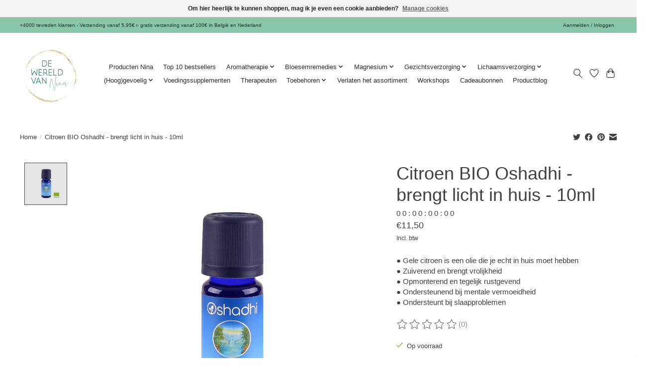

--- FILE ---
content_type: text/html;charset=utf-8
request_url: https://www.dewereldvannina.be/citroen-bio-oshadhi-brengt-licht-in-huis-10ml.html
body_size: 15100
content:
<!DOCTYPE html>
<html lang="nl">
  <head>
    <meta charset="utf-8"/>
<!-- [START] 'blocks/head.rain' -->
<!--

  (c) 2008-2026 Lightspeed Netherlands B.V.
  http://www.lightspeedhq.com
  Generated: 24-01-2026 @ 19:45:45

-->
<link rel="canonical" href="https://www.dewereldvannina.be/citroen-bio-oshadhi-brengt-licht-in-huis-10ml.html"/>
<link rel="alternate" href="https://www.dewereldvannina.be/index.rss" type="application/rss+xml" title="Nieuwe producten"/>
<link href="https://cdn.webshopapp.com/assets/cookielaw.css?2025-02-20" rel="stylesheet" type="text/css"/>
<meta name="robots" content="noodp,noydir"/>
<meta name="google-site-verification" content="-MZt-f5Lut5K80jUDPTKUeb408xWV4byVBY7eN82qd4"/>
<meta property="og:url" content="https://www.dewereldvannina.be/citroen-bio-oshadhi-brengt-licht-in-huis-10ml.html?source=facebook"/>
<meta property="og:site_name" content="De wereld van Nina"/>
<meta property="og:title" content="Citroen BIO Oshadhi - brengt licht in huis - 10ml"/>
<meta property="og:description" content="Gele citroen is een olie die je echt in huis moet hebben. Zuiverend en brengt vrolijkheid."/>
<meta property="og:image" content="https://cdn.webshopapp.com/shops/327870/files/388846954/oshadhi-citroen-bio-oshadhi-brengt-licht-in-huis-1.jpg"/>
<script>
<meta name="facebook-domain-verification" content="imdpm3hbdagmlbl5p4z1gqgp831nzg" />
</script>
<script>
<!-- Google tag (gtag.js) -->
<script async src="https://www.googletagmanager.com/gtag/js?id=AW-938850465"></script>
<script>
    window.dataLayer = window.dataLayer || [];
    function gtag(){dataLayer.push(arguments);}
    gtag('js', new Date());

    gtag('config', 'AW-938850465');
</script>
</script>
<script src="https://app.dmws.plus/shop-assets/327870/dmws-plus-loader.js?id=bbdebe3b578e37bc2feb2ddd86ce248c"></script>
<!--[if lt IE 9]>
<script src="https://cdn.webshopapp.com/assets/html5shiv.js?2025-02-20"></script>
<![endif]-->
<!-- [END] 'blocks/head.rain' -->
    <title>Citroen BIO Oshadhi - brengt licht in huis - 10ml - De wereld van Nina</title>
    <meta name="description" content="Gele citroen is een olie die je echt in huis moet hebben. Zuiverend en brengt vrolijkheid." />
    <meta name="keywords" content="etherische olie, citroen, slaapproblemen, aromatherapie" />
    <meta http-equiv="X-UA-Compatible" content="IE=edge">
    <meta name="viewport" content="width=device-width, initial-scale=1">
    <meta name="apple-mobile-web-app-capable" content="yes">
    <meta name="apple-mobile-web-app-status-bar-style" content="black">
    
    <script>document.getElementsByTagName("html")[0].className += " js";</script>

    <link rel="shortcut icon" href="https://cdn.webshopapp.com/shops/327870/themes/180855/v/1020668/assets/favicon.png?20221117173055" type="image/x-icon" />
    <link href='//fonts.googleapis.com/css?family=Nunito:400,300,600&display=swap' rel='stylesheet' type='text/css'>
<link href='//fonts.googleapis.com/css?family=Bad%20Script:400,300,600&display=swap' rel='stylesheet' type='text/css'>
    <link rel="stylesheet" href="https://cdn.webshopapp.com/assets/gui-2-0.css?2025-02-20" />
    <link rel="stylesheet" href="https://cdn.webshopapp.com/assets/gui-responsive-2-0.css?2025-02-20" />
    <link id="lightspeedframe" rel="stylesheet" href="https://cdn.webshopapp.com/shops/327870/themes/180855/assets/style.css?20260121105255" />
    <!-- browsers not supporting CSS variables -->
    <script>
      if(!('CSS' in window) || !CSS.supports('color', 'var(--color-var)')) {var cfStyle = document.getElementById('lightspeedframe');if(cfStyle) {var href = cfStyle.getAttribute('href');href = href.replace('style.css', 'style-fallback.css');cfStyle.setAttribute('href', href);}}
    </script>
    <link rel="stylesheet" href="https://cdn.webshopapp.com/shops/327870/themes/180855/assets/settings.css?20260121105255" />
    <link rel="stylesheet" href="https://cdn.webshopapp.com/shops/327870/themes/180855/assets/custom.css?20260121105255" />

    <script src="https://cdn.webshopapp.com/assets/jquery-1-9-1.js?2025-02-20"></script>
    <script src="https://cdn.webshopapp.com/assets/jquery-ui-1-10-1.js?2025-02-20"></script>

  </head>
  <body>
    
          <header class="main-header main-header--mobile js-main-header position-relative">
  <div class="main-header__top-section">
    <div class="main-header__nav-grid justify-between@md container max-width-lg text-xs padding-y-xxs">
      <div>+4000 tevreden klanten - Verzending vanaf 5,95€ ▹ gratis verzending vanaf 100€ in België en Nederland</div>
      <ul class="main-header__list flex-grow flex-basis-0 justify-end@md display@md">        
                
                        <li class="main-header__item"><a href="https://www.dewereldvannina.be/account/" class="main-header__link" title="Mijn account">Aanmelden / Inloggen</a></li>
      </ul>
    </div>
  </div>
  <div class="main-header__mobile-content container max-width-lg">
          <a href="https://www.dewereldvannina.be/" class="main-header__logo" title="De wereld van Nina - zelfzorg in woelige tijden">
        <img src="https://cdn.webshopapp.com/shops/327870/themes/180855/v/1852218/assets/logo.png?20230615201328" alt="De wereld van Nina - zelfzorg in woelige tijden">
              </a>
        
    <div class="flex items-center">
            <a href="https://www.dewereldvannina.be/account/wishlist/" class="main-header__mobile-btn js-tab-focus">
        <svg class="icon" viewBox="0 0 24 25" fill="none"><title>Ga naar verlanglijst</title><path d="M11.3785 4.50387L12 5.42378L12.6215 4.50387C13.6598 2.96698 15.4376 1.94995 17.4545 1.94995C20.65 1.94995 23.232 4.49701 23.25 7.6084C23.2496 8.53335 22.927 9.71432 22.3056 11.056C21.689 12.3875 20.8022 13.8258 19.7333 15.249C17.6019 18.0872 14.7978 20.798 12.0932 22.4477L12 22.488L11.9068 22.4477C9.20215 20.798 6.3981 18.0872 4.26667 15.249C3.1978 13.8258 2.31101 12.3875 1.69437 11.056C1.07303 9.71436 0.750466 8.53342 0.75 7.60848C0.767924 4.49706 3.34993 1.94995 6.54545 1.94995C8.56242 1.94995 10.3402 2.96698 11.3785 4.50387Z" stroke="currentColor" stroke-width="1.5" fill="none"/></svg>
        <span class="sr-only">Verlanglijst</span>
      </a>
            <button class="reset main-header__mobile-btn js-tab-focus" aria-controls="cartDrawer">
        <svg class="icon" viewBox="0 0 24 25" fill="none"><title>Winkelwagen in-/uitschakelen</title><path d="M2.90171 9.65153C3.0797 8.00106 4.47293 6.75 6.13297 6.75H17.867C19.527 6.75 20.9203 8.00105 21.0982 9.65153L22.1767 19.6515C22.3839 21.5732 20.8783 23.25 18.9454 23.25H5.05454C3.1217 23.25 1.61603 21.5732 1.82328 19.6515L2.90171 9.65153Z" stroke="currentColor" stroke-width="1.5" fill="none"/>
        <path d="M7.19995 9.6001V5.7001C7.19995 2.88345 9.4833 0.600098 12.3 0.600098C15.1166 0.600098 17.4 2.88345 17.4 5.7001V9.6001" stroke="currentColor" stroke-width="1.5" fill="none"/>
        <circle cx="7.19996" cy="10.2001" r="1.8" fill="currentColor"/>
        <ellipse cx="17.4" cy="10.2001" rx="1.8" ry="1.8" fill="currentColor"/></svg>
        <span class="sr-only">Winkelwagen</span>
              </button>

      <button class="reset anim-menu-btn js-anim-menu-btn main-header__nav-control js-tab-focus" aria-label="Toggle menu">
        <i class="anim-menu-btn__icon anim-menu-btn__icon--close" aria-hidden="true"></i>
      </button>
    </div>
  </div>

  <div class="main-header__nav" role="navigation">
    <div class="main-header__nav-grid justify-between@md container max-width-lg">
      <div class="main-header__nav-logo-wrapper flex-shrink-0">
        
                  <a href="https://www.dewereldvannina.be/" class="main-header__logo" title="De wereld van Nina - zelfzorg in woelige tijden">
            <img src="https://cdn.webshopapp.com/shops/327870/themes/180855/v/1852218/assets/logo.png?20230615201328" alt="De wereld van Nina - zelfzorg in woelige tijden">
                      </a>
              </div>
      
      <form action="https://www.dewereldvannina.be/search/" method="get" role="search" class="padding-y-md hide@md">
        <label class="sr-only" for="searchInputMobile">Zoeken</label>
        <input class="header-v3__nav-form-control form-control width-100%" value="" autocomplete="off" type="search" name="q" id="searchInputMobile" placeholder="Zoeken ...">
      </form>

      <ul class="main-header__list flex-grow flex-basis-0 flex-wrap justify-center@md">
        
        
                <li class="main-header__item">
          <a class="main-header__link" href="https://www.dewereldvannina.be/producten-nina/">
            Producten Nina                                    
          </a>
                  </li>
                <li class="main-header__item">
          <a class="main-header__link" href="https://www.dewereldvannina.be/top-10-bestsellers/">
            Top 10 bestsellers                                     
          </a>
                  </li>
                <li class="main-header__item js-main-nav__item">
          <a class="main-header__link js-main-nav__control" href="https://www.dewereldvannina.be/aromatherapie/">
            <span>Aromatherapie</span>            <svg class="main-header__dropdown-icon icon" viewBox="0 0 16 16"><polygon fill="currentColor" points="8,11.4 2.6,6 4,4.6 8,8.6 12,4.6 13.4,6 "></polygon></svg>                        <i class="main-header__arrow-icon" aria-hidden="true">
              <svg class="icon" viewBox="0 0 16 16">
                <g class="icon__group" fill="none" stroke="currentColor" stroke-linecap="square" stroke-miterlimit="10" stroke-width="2">
                  <path d="M2 2l12 12" />
                  <path d="M14 2L2 14" />
                </g>
              </svg>
            </i>
                        
          </a>
                    <ul class="main-header__dropdown">
            <li class="main-header__dropdown-item"><a href="https://www.dewereldvannina.be/aromatherapie/" class="main-header__dropdown-link hide@md">Alle Aromatherapie</a></li>
                        <li class="main-header__dropdown-item">
              <a class="main-header__dropdown-link" href="https://www.dewereldvannina.be/aromatherapie/aloe-vera-gels/">
                Aloë vera gels
                                              </a>

                          </li>
                        <li class="main-header__dropdown-item">
              <a class="main-header__dropdown-link" href="https://www.dewereldvannina.be/aromatherapie/aromabalsems/">
                Aromabalsems
                                              </a>

                          </li>
                        <li class="main-header__dropdown-item">
              <a class="main-header__dropdown-link" href="https://www.dewereldvannina.be/aromatherapie/aromarollers/">
                Aromarollers
                                              </a>

                          </li>
                        <li class="main-header__dropdown-item">
              <a class="main-header__dropdown-link" href="https://www.dewereldvannina.be/aromatherapie/aromasprays/">
                Aromasprays
                                              </a>

                          </li>
                        <li class="main-header__dropdown-item">
              <a class="main-header__dropdown-link" href="https://www.dewereldvannina.be/aromatherapie/bad-en-doucheolie/">
                Bad- en doucheolie
                                              </a>

                          </li>
                        <li class="main-header__dropdown-item">
              <a class="main-header__dropdown-link" href="https://www.dewereldvannina.be/aromatherapie/basisolie/">
                Basisolie
                                              </a>

                          </li>
                        <li class="main-header__dropdown-item">
              <a class="main-header__dropdown-link" href="https://www.dewereldvannina.be/aromatherapie/diffusers-aromabranders/">
                Diffusers &amp; aromabranders
                                              </a>

                          </li>
                        <li class="main-header__dropdown-item js-main-nav__item position-relative">
              <a class="main-header__dropdown-link js-main-nav__control flex justify-between " href="https://www.dewereldvannina.be/aromatherapie/essentiele-olien/">
                Essentiële oliën
                <svg class="dropdown__desktop-icon icon" aria-hidden="true" viewBox="0 0 12 12"><polyline stroke-width="1" stroke="currentColor" fill="none" stroke-linecap="round" stroke-linejoin="round" points="3.5 0.5 9.5 6 3.5 11.5"></polyline></svg>                                <i class="main-header__arrow-icon" aria-hidden="true">
                  <svg class="icon" viewBox="0 0 16 16">
                    <g class="icon__group" fill="none" stroke="currentColor" stroke-linecap="square" stroke-miterlimit="10" stroke-width="2">
                      <path d="M2 2l12 12" />
                      <path d="M14 2L2 14" />
                    </g>
                  </svg>
                </i>
                              </a>

                            <ul class="main-header__dropdown">
                <li><a href="https://www.dewereldvannina.be/aromatherapie/essentiele-olien/" class="main-header__dropdown-link hide@md">Alle Essentiële oliën</a></li>
                                <li><a class="main-header__dropdown-link" href="https://www.dewereldvannina.be/aromatherapie/essentiele-olien/essentiele-olien-enkelvoudig/">Essentiële oliën enkelvoudig</a></li>
                                <li><a class="main-header__dropdown-link" href="https://www.dewereldvannina.be/aromatherapie/essentiele-olien/essentiele-olien-synergieen/">Essentiële oliën synergieën</a></li>
                                <li><a class="main-header__dropdown-link" href="https://www.dewereldvannina.be/aromatherapie/essentiele-olien/essentiele-olie-in-jojobaolie/">Essentiële olie in jojobaolie</a></li>
                              </ul>
                          </li>
                        <li class="main-header__dropdown-item">
              <a class="main-header__dropdown-link" href="https://www.dewereldvannina.be/aromatherapie/hydrolaten/">
                Hydrolaten
                                              </a>

                          </li>
                        <li class="main-header__dropdown-item">
              <a class="main-header__dropdown-link" href="https://www.dewereldvannina.be/aromatherapie/massageolie/">
                Massageolie
                                              </a>

                          </li>
                        <li class="main-header__dropdown-item">
              <a class="main-header__dropdown-link" href="https://www.dewereldvannina.be/aromatherapie/natuurlijk-parfum/">
                Natuurlijk parfum
                                              </a>

                          </li>
                        <li class="main-header__dropdown-item">
              <a class="main-header__dropdown-link" href="https://www.dewereldvannina.be/aromatherapie/toebehoren/">
                Toebehoren
                                              </a>

                          </li>
                      </ul>
                  </li>
                <li class="main-header__item js-main-nav__item">
          <a class="main-header__link js-main-nav__control" href="https://www.dewereldvannina.be/bloesemremedies/">
            <span>Bloesemremedies</span>            <svg class="main-header__dropdown-icon icon" viewBox="0 0 16 16"><polygon fill="currentColor" points="8,11.4 2.6,6 4,4.6 8,8.6 12,4.6 13.4,6 "></polygon></svg>                        <i class="main-header__arrow-icon" aria-hidden="true">
              <svg class="icon" viewBox="0 0 16 16">
                <g class="icon__group" fill="none" stroke="currentColor" stroke-linecap="square" stroke-miterlimit="10" stroke-width="2">
                  <path d="M2 2l12 12" />
                  <path d="M14 2L2 14" />
                </g>
              </svg>
            </i>
                        
          </a>
                    <ul class="main-header__dropdown">
            <li class="main-header__dropdown-item"><a href="https://www.dewereldvannina.be/bloesemremedies/" class="main-header__dropdown-link hide@md">Alle Bloesemremedies</a></li>
                        <li class="main-header__dropdown-item">
              <a class="main-header__dropdown-link" href="https://www.dewereldvannina.be/bloesemremedies/aura-roomspray/">
                Aura &amp; roomspray
                                              </a>

                          </li>
                        <li class="main-header__dropdown-item">
              <a class="main-header__dropdown-link" href="https://www.dewereldvannina.be/bloesemremedies/remedies/">
                Remedies
                                              </a>

                          </li>
                        <li class="main-header__dropdown-item">
              <a class="main-header__dropdown-link" href="https://www.dewereldvannina.be/bloesemremedies/online-consult/">
                Online consult
                                              </a>

                          </li>
                      </ul>
                  </li>
                <li class="main-header__item js-main-nav__item">
          <a class="main-header__link js-main-nav__control" href="https://www.dewereldvannina.be/magnesium/">
            <span>Magnesium</span>            <svg class="main-header__dropdown-icon icon" viewBox="0 0 16 16"><polygon fill="currentColor" points="8,11.4 2.6,6 4,4.6 8,8.6 12,4.6 13.4,6 "></polygon></svg>                        <i class="main-header__arrow-icon" aria-hidden="true">
              <svg class="icon" viewBox="0 0 16 16">
                <g class="icon__group" fill="none" stroke="currentColor" stroke-linecap="square" stroke-miterlimit="10" stroke-width="2">
                  <path d="M2 2l12 12" />
                  <path d="M14 2L2 14" />
                </g>
              </svg>
            </i>
                        
          </a>
                    <ul class="main-header__dropdown">
            <li class="main-header__dropdown-item"><a href="https://www.dewereldvannina.be/magnesium/" class="main-header__dropdown-link hide@md">Alle Magnesium</a></li>
                        <li class="main-header__dropdown-item">
              <a class="main-header__dropdown-link" href="https://www.dewereldvannina.be/magnesium/oraal-supplement/">
                Oraal supplement
                                              </a>

                          </li>
                        <li class="main-header__dropdown-item">
              <a class="main-header__dropdown-link" href="https://www.dewereldvannina.be/magnesium/magnesiumolie/">
                Magnesiumolie
                                              </a>

                          </li>
                        <li class="main-header__dropdown-item">
              <a class="main-header__dropdown-link" href="https://www.dewereldvannina.be/magnesium/voetbadvlokken/">
                (Voet)badvlokken
                                              </a>

                          </li>
                        <li class="main-header__dropdown-item">
              <a class="main-header__dropdown-link" href="https://www.dewereldvannina.be/magnesium/lichaamsverzorging-met-magnesium/">
                Lichaamsverzorging met magnesium
                                              </a>

                          </li>
                        <li class="main-header__dropdown-item">
              <a class="main-header__dropdown-link" href="https://www.dewereldvannina.be/magnesium/spiergel/">
                Spiergel
                                              </a>

                          </li>
                      </ul>
                  </li>
                <li class="main-header__item js-main-nav__item">
          <a class="main-header__link js-main-nav__control" href="https://www.dewereldvannina.be/gezichtsverzorging/">
            <span>Gezichtsverzorging</span>            <svg class="main-header__dropdown-icon icon" viewBox="0 0 16 16"><polygon fill="currentColor" points="8,11.4 2.6,6 4,4.6 8,8.6 12,4.6 13.4,6 "></polygon></svg>                        <i class="main-header__arrow-icon" aria-hidden="true">
              <svg class="icon" viewBox="0 0 16 16">
                <g class="icon__group" fill="none" stroke="currentColor" stroke-linecap="square" stroke-miterlimit="10" stroke-width="2">
                  <path d="M2 2l12 12" />
                  <path d="M14 2L2 14" />
                </g>
              </svg>
            </i>
                        
          </a>
                    <ul class="main-header__dropdown">
            <li class="main-header__dropdown-item"><a href="https://www.dewereldvannina.be/gezichtsverzorging/" class="main-header__dropdown-link hide@md">Alle Gezichtsverzorging</a></li>
                        <li class="main-header__dropdown-item">
              <a class="main-header__dropdown-link" href="https://www.dewereldvannina.be/gezichtsverzorging/reiniger/">
                Reiniger
                                              </a>

                          </li>
                        <li class="main-header__dropdown-item">
              <a class="main-header__dropdown-link" href="https://www.dewereldvannina.be/gezichtsverzorging/toner/">
                Toner
                                              </a>

                          </li>
                        <li class="main-header__dropdown-item">
              <a class="main-header__dropdown-link" href="https://www.dewereldvannina.be/gezichtsverzorging/dag-nachtcreme/">
                Dag &amp; nachtcreme
                                              </a>

                          </li>
                        <li class="main-header__dropdown-item">
              <a class="main-header__dropdown-link" href="https://www.dewereldvannina.be/gezichtsverzorging/serum/">
                Serum
                                              </a>

                          </li>
                        <li class="main-header__dropdown-item">
              <a class="main-header__dropdown-link" href="https://www.dewereldvannina.be/gezichtsverzorging/probleemhuid/">
                Probleemhuid
                                              </a>

                          </li>
                        <li class="main-header__dropdown-item">
              <a class="main-header__dropdown-link" href="https://www.dewereldvannina.be/gezichtsverzorging/lippenverzorging/">
                Lippenverzorging
                                              </a>

                          </li>
                        <li class="main-header__dropdown-item">
              <a class="main-header__dropdown-link" href="https://www.dewereldvannina.be/gezichtsverzorging/accessoires/">
                Accessoires
                                              </a>

                          </li>
                      </ul>
                  </li>
                <li class="main-header__item js-main-nav__item">
          <a class="main-header__link js-main-nav__control" href="https://www.dewereldvannina.be/lichaamsverzorging/">
            <span>Lichaamsverzorging</span>            <svg class="main-header__dropdown-icon icon" viewBox="0 0 16 16"><polygon fill="currentColor" points="8,11.4 2.6,6 4,4.6 8,8.6 12,4.6 13.4,6 "></polygon></svg>                        <i class="main-header__arrow-icon" aria-hidden="true">
              <svg class="icon" viewBox="0 0 16 16">
                <g class="icon__group" fill="none" stroke="currentColor" stroke-linecap="square" stroke-miterlimit="10" stroke-width="2">
                  <path d="M2 2l12 12" />
                  <path d="M14 2L2 14" />
                </g>
              </svg>
            </i>
                        
          </a>
                    <ul class="main-header__dropdown">
            <li class="main-header__dropdown-item"><a href="https://www.dewereldvannina.be/lichaamsverzorging/" class="main-header__dropdown-link hide@md">Alle Lichaamsverzorging</a></li>
                        <li class="main-header__dropdown-item">
              <a class="main-header__dropdown-link" href="https://www.dewereldvannina.be/lichaamsverzorging/bad-en-doucheolie/">
                Bad- en doucheolie
                                              </a>

                          </li>
                        <li class="main-header__dropdown-item">
              <a class="main-header__dropdown-link" href="https://www.dewereldvannina.be/lichaamsverzorging/badzout/">
                Badzout
                                              </a>

                          </li>
                        <li class="main-header__dropdown-item">
              <a class="main-header__dropdown-link" href="https://www.dewereldvannina.be/lichaamsverzorging/body-massageolie/">
                Body &amp; massageolie
                                              </a>

                          </li>
                        <li class="main-header__dropdown-item">
              <a class="main-header__dropdown-link" href="https://www.dewereldvannina.be/lichaamsverzorging/deodorant/">
                Deodorant
                                              </a>

                          </li>
                        <li class="main-header__dropdown-item">
              <a class="main-header__dropdown-link" href="https://www.dewereldvannina.be/lichaamsverzorging/hand-bodylotion/">
                Hand &amp; bodylotion
                                              </a>

                          </li>
                        <li class="main-header__dropdown-item js-main-nav__item position-relative">
              <a class="main-header__dropdown-link js-main-nav__control flex justify-between " href="https://www.dewereldvannina.be/lichaamsverzorging/mama-baby/">
                Mama &amp; baby
                <svg class="dropdown__desktop-icon icon" aria-hidden="true" viewBox="0 0 12 12"><polyline stroke-width="1" stroke="currentColor" fill="none" stroke-linecap="round" stroke-linejoin="round" points="3.5 0.5 9.5 6 3.5 11.5"></polyline></svg>                                <i class="main-header__arrow-icon" aria-hidden="true">
                  <svg class="icon" viewBox="0 0 16 16">
                    <g class="icon__group" fill="none" stroke="currentColor" stroke-linecap="square" stroke-miterlimit="10" stroke-width="2">
                      <path d="M2 2l12 12" />
                      <path d="M14 2L2 14" />
                    </g>
                  </svg>
                </i>
                              </a>

                            <ul class="main-header__dropdown">
                <li><a href="https://www.dewereldvannina.be/lichaamsverzorging/mama-baby/" class="main-header__dropdown-link hide@md">Alle Mama &amp; baby</a></li>
                                <li><a class="main-header__dropdown-link" href="https://www.dewereldvannina.be/lichaamsverzorging/mama-baby/mama/">Mama</a></li>
                                <li><a class="main-header__dropdown-link" href="https://www.dewereldvannina.be/lichaamsverzorging/mama-baby/baby/">Baby</a></li>
                              </ul>
                          </li>
                        <li class="main-header__dropdown-item">
              <a class="main-header__dropdown-link" href="https://www.dewereldvannina.be/lichaamsverzorging/probleemhuid/">
                Probleemhuid
                                              </a>

                          </li>
                        <li class="main-header__dropdown-item">
              <a class="main-header__dropdown-link" href="https://www.dewereldvannina.be/lichaamsverzorging/shampoobars/">
                Shampoo(bars)
                                              </a>

                          </li>
                        <li class="main-header__dropdown-item">
              <a class="main-header__dropdown-link" href="https://www.dewereldvannina.be/lichaamsverzorging/zeepbar/">
                Zeepbar
                                              </a>

                          </li>
                        <li class="main-header__dropdown-item">
              <a class="main-header__dropdown-link" href="https://www.dewereldvannina.be/lichaamsverzorging/zomerproducten/">
                Zomerproducten
                                              </a>

                          </li>
                        <li class="main-header__dropdown-item">
              <a class="main-header__dropdown-link" href="https://www.dewereldvannina.be/lichaamsverzorging/voetverzorging/">
                Voetverzorging
                                              </a>

                          </li>
                        <li class="main-header__dropdown-item">
              <a class="main-header__dropdown-link" href="https://www.dewereldvannina.be/lichaamsverzorging/accessoires/">
                Accessoires
                                              </a>

                          </li>
                      </ul>
                  </li>
                <li class="main-header__item js-main-nav__item">
          <a class="main-header__link js-main-nav__control" href="https://www.dewereldvannina.be/hooggevoelig/">
            <span>(Hoog)gevoelig</span>            <svg class="main-header__dropdown-icon icon" viewBox="0 0 16 16"><polygon fill="currentColor" points="8,11.4 2.6,6 4,4.6 8,8.6 12,4.6 13.4,6 "></polygon></svg>                        <i class="main-header__arrow-icon" aria-hidden="true">
              <svg class="icon" viewBox="0 0 16 16">
                <g class="icon__group" fill="none" stroke="currentColor" stroke-linecap="square" stroke-miterlimit="10" stroke-width="2">
                  <path d="M2 2l12 12" />
                  <path d="M14 2L2 14" />
                </g>
              </svg>
            </i>
                        
          </a>
                    <ul class="main-header__dropdown">
            <li class="main-header__dropdown-item"><a href="https://www.dewereldvannina.be/hooggevoelig/" class="main-header__dropdown-link hide@md">Alle (Hoog)gevoelig</a></li>
                        <li class="main-header__dropdown-item">
              <a class="main-header__dropdown-link" href="https://www.dewereldvannina.be/hooggevoelig/kinderen/">
                Kinderen
                                              </a>

                          </li>
                        <li class="main-header__dropdown-item">
              <a class="main-header__dropdown-link" href="https://www.dewereldvannina.be/hooggevoelig/volwassenen/">
                Volwassenen
                                              </a>

                          </li>
                      </ul>
                  </li>
                <li class="main-header__item">
          <a class="main-header__link" href="https://www.dewereldvannina.be/voedingssupplementen/">
            Voedingssupplementen                                    
          </a>
                  </li>
                <li class="main-header__item">
          <a class="main-header__link" href="https://www.dewereldvannina.be/therapeuten/">
            Therapeuten                                    
          </a>
                  </li>
                <li class="main-header__item js-main-nav__item">
          <a class="main-header__link js-main-nav__control" href="https://www.dewereldvannina.be/toebehoren/">
            <span>Toebehoren</span>            <svg class="main-header__dropdown-icon icon" viewBox="0 0 16 16"><polygon fill="currentColor" points="8,11.4 2.6,6 4,4.6 8,8.6 12,4.6 13.4,6 "></polygon></svg>                        <i class="main-header__arrow-icon" aria-hidden="true">
              <svg class="icon" viewBox="0 0 16 16">
                <g class="icon__group" fill="none" stroke="currentColor" stroke-linecap="square" stroke-miterlimit="10" stroke-width="2">
                  <path d="M2 2l12 12" />
                  <path d="M14 2L2 14" />
                </g>
              </svg>
            </i>
                        
          </a>
                    <ul class="main-header__dropdown">
            <li class="main-header__dropdown-item"><a href="https://www.dewereldvannina.be/toebehoren/" class="main-header__dropdown-link hide@md">Alle Toebehoren</a></li>
                        <li class="main-header__dropdown-item">
              <a class="main-header__dropdown-link" href="https://www.dewereldvannina.be/toebehoren/boeken/">
                Boeken
                                              </a>

                          </li>
                        <li class="main-header__dropdown-item">
              <a class="main-header__dropdown-link" href="https://www.dewereldvannina.be/toebehoren/decoratie/">
                Decoratie
                                              </a>

                          </li>
                        <li class="main-header__dropdown-item">
              <a class="main-header__dropdown-link" href="https://www.dewereldvannina.be/toebehoren/kaarsen/">
                Kaarsen
                                              </a>

                          </li>
                        <li class="main-header__dropdown-item">
              <a class="main-header__dropdown-link" href="https://www.dewereldvannina.be/toebehoren/massagetools/">
                Massagetools
                                              </a>

                          </li>
                        <li class="main-header__dropdown-item">
              <a class="main-header__dropdown-link" href="https://www.dewereldvannina.be/toebehoren/pendels/">
                Pendels
                                              </a>

                          </li>
                        <li class="main-header__dropdown-item">
              <a class="main-header__dropdown-link" href="https://www.dewereldvannina.be/toebehoren/wierook-smudgesticks/">
                Wierook &amp; smudgesticks
                                              </a>

                          </li>
                      </ul>
                  </li>
                <li class="main-header__item">
          <a class="main-header__link" href="https://www.dewereldvannina.be/verlaten-het-assortiment/">
            Verlaten het assortiment                                    
          </a>
                  </li>
                <li class="main-header__item">
          <a class="main-header__link" href="https://www.dewereldvannina.be/workshops/">
            Workshops                                    
          </a>
                  </li>
        
                <li class="main-header__item">
            <a class="main-header__link" href="https://www.dewereldvannina.be/giftcard/" >Cadeaubonnen</a>
        </li>
        
                              <li class="main-header__item">
              <a class="main-header__link" href="https://www.dewereldvannina.be/blogs/productblog/">Productblog</a>
            </li>
                  
        
                
        <li class="main-header__item hide@md">
          <ul class="main-header__list main-header__list--mobile-items">        
            
                                    <li class="main-header__item"><a href="https://www.dewereldvannina.be/account/" class="main-header__link" title="Mijn account">Aanmelden / Inloggen</a></li>
          </ul>
        </li>
        
      </ul>

      <ul class="main-header__list flex-shrink-0 justify-end@md display@md">
        <li class="main-header__item">
          
          <button class="reset switch-icon main-header__link main-header__link--icon js-toggle-search js-switch-icon js-tab-focus" aria-label="Toggle icon">
            <svg class="icon switch-icon__icon--a" viewBox="0 0 24 25"><title>Zoeken in-/uitschakelen</title><path fill-rule="evenodd" clip-rule="evenodd" d="M17.6032 9.55171C17.6032 13.6671 14.267 17.0033 10.1516 17.0033C6.03621 17.0033 2.70001 13.6671 2.70001 9.55171C2.70001 5.4363 6.03621 2.1001 10.1516 2.1001C14.267 2.1001 17.6032 5.4363 17.6032 9.55171ZM15.2499 16.9106C13.8031 17.9148 12.0461 18.5033 10.1516 18.5033C5.20779 18.5033 1.20001 14.4955 1.20001 9.55171C1.20001 4.60787 5.20779 0.600098 10.1516 0.600098C15.0955 0.600098 19.1032 4.60787 19.1032 9.55171C19.1032 12.0591 18.0724 14.3257 16.4113 15.9507L23.2916 22.8311C23.5845 23.1239 23.5845 23.5988 23.2916 23.8917C22.9987 24.1846 22.5239 24.1846 22.231 23.8917L15.2499 16.9106Z" fill="currentColor"/></svg>

            <svg class="icon switch-icon__icon--b" viewBox="0 0 32 32"><title>Zoeken in-/uitschakelen</title><g fill="none" stroke="currentColor" stroke-miterlimit="10" stroke-linecap="round" stroke-linejoin="round" stroke-width="2"><line x1="27" y1="5" x2="5" y2="27"></line><line x1="27" y1="27" x2="5" y2="5"></line></g></svg>
          </button>

        </li>
                <li class="main-header__item">
          <a href="https://www.dewereldvannina.be/account/wishlist/" class="main-header__link main-header__link--icon">
            <svg class="icon" viewBox="0 0 24 25" fill="none"><title>Ga naar verlanglijst</title><path d="M11.3785 4.50387L12 5.42378L12.6215 4.50387C13.6598 2.96698 15.4376 1.94995 17.4545 1.94995C20.65 1.94995 23.232 4.49701 23.25 7.6084C23.2496 8.53335 22.927 9.71432 22.3056 11.056C21.689 12.3875 20.8022 13.8258 19.7333 15.249C17.6019 18.0872 14.7978 20.798 12.0932 22.4477L12 22.488L11.9068 22.4477C9.20215 20.798 6.3981 18.0872 4.26667 15.249C3.1978 13.8258 2.31101 12.3875 1.69437 11.056C1.07303 9.71436 0.750466 8.53342 0.75 7.60848C0.767924 4.49706 3.34993 1.94995 6.54545 1.94995C8.56242 1.94995 10.3402 2.96698 11.3785 4.50387Z" stroke="currentColor" stroke-width="1.5" fill="none"/></svg>
            <span class="sr-only">Verlanglijst</span>
          </a>
        </li>
                <li class="main-header__item">
          <a href="#0" class="main-header__link main-header__link--icon" aria-controls="cartDrawer">
            <svg class="icon" viewBox="0 0 24 25" fill="none"><title>Winkelwagen in-/uitschakelen</title><path d="M2.90171 9.65153C3.0797 8.00106 4.47293 6.75 6.13297 6.75H17.867C19.527 6.75 20.9203 8.00105 21.0982 9.65153L22.1767 19.6515C22.3839 21.5732 20.8783 23.25 18.9454 23.25H5.05454C3.1217 23.25 1.61603 21.5732 1.82328 19.6515L2.90171 9.65153Z" stroke="currentColor" stroke-width="1.5" fill="none"/>
            <path d="M7.19995 9.6001V5.7001C7.19995 2.88345 9.4833 0.600098 12.3 0.600098C15.1166 0.600098 17.4 2.88345 17.4 5.7001V9.6001" stroke="currentColor" stroke-width="1.5" fill="none"/>
            <circle cx="7.19996" cy="10.2001" r="1.8" fill="currentColor"/>
            <ellipse cx="17.4" cy="10.2001" rx="1.8" ry="1.8" fill="currentColor"/></svg>
            <span class="sr-only">Winkelwagen</span>
                      </a>
        </li>
      </ul>
      
    	<div class="main-header__search-form bg">
        <form action="https://www.dewereldvannina.be/search/" method="get" role="search" class="container max-width-lg">
          <label class="sr-only" for="searchInput">Zoeken</label>
          <input class="header-v3__nav-form-control form-control width-100%" value="" autocomplete="off" type="search" name="q" id="searchInput" placeholder="Zoeken ...">
        </form>
      </div>
      
    </div>
  </div>
</header>

<div class="drawer dr-cart js-drawer" id="cartDrawer">
  <div class="drawer__content bg shadow-md flex flex-column" role="alertdialog" aria-labelledby="drawer-cart-title">
    <header class="flex items-center justify-between flex-shrink-0 padding-x-md padding-y-md">
      <h1 id="drawer-cart-title" class="text-base text-truncate">Winkelwagen</h1>

      <button class="reset drawer__close-btn js-drawer__close js-tab-focus">
        <svg class="icon icon--xs" viewBox="0 0 16 16"><title>Winkelwagenpaneel sluiten</title><g stroke-width="2" stroke="currentColor" fill="none" stroke-linecap="round" stroke-linejoin="round" stroke-miterlimit="10"><line x1="13.5" y1="2.5" x2="2.5" y2="13.5"></line><line x1="2.5" y1="2.5" x2="13.5" y2="13.5"></line></g></svg>
      </button>
    </header>

    <div class="drawer__body padding-x-md padding-bottom-sm js-drawer__body">
            <p class="margin-y-xxxl color-contrast-medium text-sm text-center">Je winkelwagen is momenteel leeg</p>
          </div>

    <footer class="padding-x-md padding-y-md flex-shrink-0">
      <p class="text-sm text-center color-contrast-medium margin-bottom-sm">Betaal veilig met:</p>
      <p class="text-sm flex flex-wrap gap-xs text-xs@md justify-center">
                  <a href="https://www.dewereldvannina.be/service/payment-methods/" title="iDEAL">
            <img src="https://cdn.webshopapp.com/assets/icon-payment-ideal.png?2025-02-20" alt="iDEAL" height="16" />
          </a>
                  <a href="https://www.dewereldvannina.be/service/payment-methods/" title="PayPal">
            <img src="https://cdn.webshopapp.com/assets/icon-payment-paypal.png?2025-02-20" alt="PayPal" height="16" />
          </a>
                  <a href="https://www.dewereldvannina.be/service/payment-methods/" title="Bank transfer">
            <img src="https://cdn.webshopapp.com/assets/icon-payment-banktransfer.png?2025-02-20" alt="Bank transfer" height="16" />
          </a>
                  <a href="https://www.dewereldvannina.be/service/payment-methods/" title="MasterCard">
            <img src="https://cdn.webshopapp.com/assets/icon-payment-mastercard.png?2025-02-20" alt="MasterCard" height="16" />
          </a>
                  <a href="https://www.dewereldvannina.be/service/payment-methods/" title="Visa">
            <img src="https://cdn.webshopapp.com/assets/icon-payment-visa.png?2025-02-20" alt="Visa" height="16" />
          </a>
                  <a href="https://www.dewereldvannina.be/service/payment-methods/" title="Maestro">
            <img src="https://cdn.webshopapp.com/assets/icon-payment-maestro.png?2025-02-20" alt="Maestro" height="16" />
          </a>
                  <a href="https://www.dewereldvannina.be/service/payment-methods/" title="Klarna.">
            <img src="https://cdn.webshopapp.com/assets/icon-payment-klarnapaylater.png?2025-02-20" alt="Klarna." height="16" />
          </a>
                  <a href="https://www.dewereldvannina.be/service/payment-methods/" title="Bancontact">
            <img src="https://cdn.webshopapp.com/assets/icon-payment-mistercash.png?2025-02-20" alt="Bancontact" height="16" />
          </a>
              </p>
    </footer>
  </div>
</div>                  	  
  
<section class="container max-width-lg product js-product">
  <div class="padding-y-lg grid gap-md">
    <div class="col-6@md">
      <nav class="breadcrumbs text-sm" aria-label="Breadcrumbs">
  <ol class="flex flex-wrap gap-xxs">
    <li class="breadcrumbs__item">
    	<a href="https://www.dewereldvannina.be/" class="color-inherit text-underline-hover">Home</a>
      <span class="color-contrast-low margin-left-xxs" aria-hidden="true">/</span>
    </li>
        <li class="breadcrumbs__item" aria-current="page">
            Citroen BIO Oshadhi - brengt licht in huis - 10ml
          </li>
      </ol>
</nav>    </div>
    <div class="col-6@md">
    	<ul class="sharebar flex flex-wrap gap-xs justify-end@md">
        <li>
          <a class="sharebar__btn text-underline-hover js-social-share" data-social="twitter" data-text="Oshadhi Citroen BIO Oshadhi - brengt licht in huis - 10ml on https://www.dewereldvannina.be/citroen-bio-oshadhi-brengt-licht-in-huis-10ml.html" data-hashtags="" href="https://twitter.com/intent/tweet"><svg class="icon" viewBox="0 0 16 16"><title>Share on Twitter</title><g><path d="M16,3c-0.6,0.3-1.2,0.4-1.9,0.5c0.7-0.4,1.2-1,1.4-1.8c-0.6,0.4-1.3,0.6-2.1,0.8c-0.6-0.6-1.5-1-2.4-1 C9.3,1.5,7.8,3,7.8,4.8c0,0.3,0,0.5,0.1,0.7C5.2,5.4,2.7,4.1,1.1,2.1c-0.3,0.5-0.4,1-0.4,1.7c0,1.1,0.6,2.1,1.5,2.7 c-0.5,0-1-0.2-1.5-0.4c0,0,0,0,0,0c0,1.6,1.1,2.9,2.6,3.2C3,9.4,2.7,9.4,2.4,9.4c-0.2,0-0.4,0-0.6-0.1c0.4,1.3,1.6,2.3,3.1,2.3 c-1.1,0.9-2.5,1.4-4.1,1.4c-0.3,0-0.5,0-0.8,0c1.5,0.9,3.2,1.5,5,1.5c6,0,9.3-5,9.3-9.3c0-0.1,0-0.3,0-0.4C15,4.3,15.6,3.7,16,3z"></path></g></svg></a>
        </li>

        <li>
          <a class="sharebar__btn text-underline-hover js-social-share" data-social="facebook" data-url="https://www.dewereldvannina.be/citroen-bio-oshadhi-brengt-licht-in-huis-10ml.html" href="https://www.facebook.com/sharer.php"><svg class="icon" viewBox="0 0 16 16"><title>Share on Facebook</title><g><path d="M16,8.048a8,8,0,1,0-9.25,7.9V10.36H4.719V8.048H6.75V6.285A2.822,2.822,0,0,1,9.771,3.173a12.2,12.2,0,0,1,1.791.156V5.3H10.554a1.155,1.155,0,0,0-1.3,1.25v1.5h2.219l-.355,2.312H9.25v5.591A8,8,0,0,0,16,8.048Z"></path></g></svg></a>
        </li>

        <li>
          <a class="sharebar__btn text-underline-hover js-social-share" data-social="pinterest" data-description="Oshadhi Citroen BIO Oshadhi - brengt licht in huis - 10ml" data-media="https://cdn.webshopapp.com/shops/327870/files/388846954/image.jpg" data-url="https://www.dewereldvannina.be/citroen-bio-oshadhi-brengt-licht-in-huis-10ml.html" href="https://pinterest.com/pin/create/button"><svg class="icon" viewBox="0 0 16 16"><title>Share on Pinterest</title><g><path d="M8,0C3.6,0,0,3.6,0,8c0,3.4,2.1,6.3,5.1,7.4c-0.1-0.6-0.1-1.6,0-2.3c0.1-0.6,0.9-4,0.9-4S5.8,8.7,5.8,8 C5.8,6.9,6.5,6,7.3,6c0.7,0,1,0.5,1,1.1c0,0.7-0.4,1.7-0.7,2.7c-0.2,0.8,0.4,1.4,1.2,1.4c1.4,0,2.5-1.5,2.5-3.7 c0-1.9-1.4-3.3-3.3-3.3c-2.3,0-3.6,1.7-3.6,3.5c0,0.7,0.3,1.4,0.6,1.8C5,9.7,5,9.8,5,9.9c-0.1,0.3-0.2,0.8-0.2,0.9 c0,0.1-0.1,0.2-0.3,0.1c-1-0.5-1.6-1.9-1.6-3.1C2.9,5.3,4.7,3,8.2,3c2.8,0,4.9,2,4.9,4.6c0,2.8-1.7,5-4.2,5c-0.8,0-1.6-0.4-1.8-0.9 c0,0-0.4,1.5-0.5,1.9c-0.2,0.7-0.7,1.6-1,2.1C6.4,15.9,7.2,16,8,16c4.4,0,8-3.6,8-8C16,3.6,12.4,0,8,0z"></path></g></svg></a>
        </li>

        <li>
          <a class="sharebar__btn text-underline-hover js-social-share" data-social="mail" data-subject="Email Subject" data-body="Oshadhi Citroen BIO Oshadhi - brengt licht in huis - 10ml on https://www.dewereldvannina.be/citroen-bio-oshadhi-brengt-licht-in-huis-10ml.html" href="/cdn-cgi/l/email-protection#be">
            <svg class="icon" viewBox="0 0 16 16"><title>Share by Email</title><g><path d="M15,1H1C0.4,1,0,1.4,0,2v1.4l8,4.5l8-4.4V2C16,1.4,15.6,1,15,1z"></path> <path d="M7.5,9.9L0,5.7V14c0,0.6,0.4,1,1,1h14c0.6,0,1-0.4,1-1V5.7L8.5,9.9C8.22,10.04,7.78,10.04,7.5,9.9z"></path></g></svg>
          </a>
        </li>
      </ul>
    </div>
  </div>
  <div class="grid gap-md gap-xxl@md">
    <div class="col-6@md col-7@lg min-width-0">
      <div class="thumbslide thumbslide--vertical thumbslide--left js-thumbslide">
        <div class="slideshow js-product-v2__slideshow slideshow--transition-slide slideshow--ratio-1:1" data-control="hover">
          <p class="sr-only">Product image slideshow Items</p>
          
          <ul class="slideshow__content">
                        <li class="slideshow__item bg js-slideshow__item slideshow__item--selected" data-thumb="https://cdn.webshopapp.com/shops/327870/files/388846954/168x168x2/oshadhi-citroen-bio-oshadhi-brengt-licht-in-huis-1.jpg" id="item-1">
              <figure class="position-absolute height-100% width-100% top-0 left-0" data-scale="1.3">
                <div class="img-mag height-100% js-img-mag">    
                  <img class="img-mag__asset js-img-mag__asset" src="https://cdn.webshopapp.com/shops/327870/files/388846954/1652x1652x2/oshadhi-citroen-bio-oshadhi-brengt-licht-in-huis-1.jpg" alt="Oshadhi Citroen BIO Oshadhi - brengt licht in huis - 10ml">
                </div>
              </figure>
            </li>
                      </ul>
        </div>
      
        <div class="thumbslide__nav-wrapper" aria-hidden="true" style="width:100px">
          <nav class="thumbslide__nav"> 
            <ol class="thumbslide__nav-list">
              <!-- this content will be created using JavaScript -->
            </ol>
          </nav>
        </div>
      </div>
    </div>

    <div class="col-6@md col-5@lg">

      <div class="text-component v-space-xs margin-bottom-md">
        <h1>
                  Citroen BIO Oshadhi - brengt licht in huis - 10ml
                </h1>
        
        
        



    <div id="dmws-p_86bzemcp6-promobar">
        <span id="dmws-p_86bzemcp6_text"></span>
        <div id="dmws-p_86bzemcp6_countdown">
            <span class="countdown-val days">
            <span class="countdown-val-char">0</span>
            <span class="countdown-val-char">0</span>
            </span>
            <span class="countdown-dots"> : </span>
            <span class="countdown-val hours">
            <span class="countdown-val-char">0</span>
            <span class="countdown-val-char">0</span>
            </span>
            <span class="countdown-dots"> : </span>
            <span class="countdown-val minutes">
            <span class="countdown-val-char">0</span>
            <span class="countdown-val-char">0</span>
            </span>
            <span class="countdown-dots"> : </span>
            <span class="countdown-val seconds">
            <span class="countdown-val-char">0</span>
            <span class="countdown-val-char">0</span>
            </span>
        </div>
    </div>
        
        <div class="product__price-wrapper margin-bottom-md">
                    <div class="product__price text-md">€11,50</div>
                    
                            		<small class="price-tax">Incl. btw</small>                    
          
        </div>
        <p class="">● Gele citroen is een olie die je echt in huis moet hebben<br />
● Zuiverend en brengt vrolijkheid<br />
● Opmonterend en tegelijk rustgevend<br />
● Ondersteunend bij mentale vermoeidheid<br />
● Ondersteunt bij slaapproblemen</p>
      </div>
      
            <div class="rating js-rating js-rating--read-only margin-bottom-md flex items-center">
                <p class="sr-only">De beoordeling van dit product is <span class="rating__value js-rating__value">0</span> van de 5</p>

        <a href="#proTabPanelReviews" class="rating__link" aria-label="Beoordelingen lezen">
          <div class="rating__control overflow-hidden rating__control--is-hidden js-rating__control">
            <svg width="24" height="24" viewBox="0 0 24 24"><polygon points="12 1.489 15.09 7.751 22 8.755 17 13.629 18.18 20.511 12 17.261 5.82 20.511 7 13.629 2 8.755 8.91 7.751 12 1.489" fill="currentColor"/></svg>
          </div>
        </a>
        <span class="opacity-60%">(0)</span>
      </div>
            
            <div class="flex flex-column gap-xs margin-bottom-md text-sm">
                <div class="in-stock">
                    <svg class="icon margin-right-xs color-success" viewBox="0 0 16 16"><g stroke-width="2" fill="none" stroke="currentColor" stroke-linecap="round" stroke-linejoin="round" stroke-miterlimit="10"><polyline points="1,9 5,13 15,3 "></polyline> </g></svg>Op voorraad
                               
        </div>
                
              </div>
            
      <form action="https://www.dewereldvannina.be/cart/add/247752537/" id="product_configure_form" method="post">
                <input type="hidden" name="bundle_id" id="product_configure_bundle_id" value="">
        
                <div class="margin-bottom-md">
          <label class="form-label margin-bottom-sm block" for="qtyInput">Hoeveelheid:</label>

          <div class="number-input number-input--v2 js-number-input inline-block">
            <input class="form-control js-number-input__value" type="number" name="quantity" id="qtyInput" min="0" step="1" value="1">

            <button class="reset number-input__btn number-input__btn--plus js-number-input__btn" aria-label="Hoeveelheid verhogen">
              <svg class="icon" viewBox="0 0 16 16" aria-hidden="true"><g><line fill="none" stroke="currentColor" stroke-linecap="round" stroke-linejoin="round" stroke-miterlimit="10" x1="8.5" y1="1.5" x2="8.5" y2="15.5"></line> <line fill="none" stroke="currentColor" stroke-linecap="round" stroke-linejoin="round" stroke-miterlimit="10" x1="1.5" y1="8.5" x2="15.5" y2="8.5"></line> </g></svg>
            </button>
            <button class="reset number-input__btn number-input__btn--minus js-number-input__btn" aria-label="Hoeveelheid verlagen">
              <svg class="icon" viewBox="0 0 16 16" aria-hidden="true"><g><line fill="none" stroke="currentColor" stroke-linecap="round" stroke-linejoin="round" stroke-miterlimit="10" x1="1.5" y1="8.5" x2="15.5" y2="8.5"></line> </g></svg>
            </button>
          </div>
        </div>
        <div class="margin-bottom-md">
          <div class="flex flex-column flex-row@sm gap-xxs">
            <button class="btn btn--primary btn--add-to-cart flex-grow" type="submit">Toevoegen aan winkelwagen</button>
                        <a href="https://www.dewereldvannina.be/account/wishlistAdd/124431440/?variant_id=247752537" class="btn btn--subtle btn--wishlist">
              <span class="margin-right-xxs hide@sm">Aan verlanglijst toevoegen</span>
              <svg class="icon icon--xs" viewBox="0 0 16 16"><title>Aan verlanglijst toevoegen</title><path  stroke-width="1" stroke="currentColor" fill="none" stroke="currentColor" stroke-linecap="round" stroke-linejoin="round" stroke-miterlimit="10" d="M14.328,2.672 c-1.562-1.562-4.095-1.562-5.657,0C8.391,2.952,8.18,3.27,8,3.601c-0.18-0.331-0.391-0.65-0.672-0.93 c-1.562-1.562-4.095-1.562-5.657,0c-1.562,1.562-1.562,4.095,0,5.657L8,14.5l6.328-6.172C15.891,6.766,15.891,4.234,14.328,2.672z"></path></svg>
            </a>
                      </div>
                    
          


  <div id="dmws-p_w8g6kv_product-connector">
    <h4>This product is available in the following variants:</h4>
    <div class="dmws-p_w8g6kv_product-connector--slider-wrapper" data-product-url="https://www.dewereldvannina.be/citroen-bio-oshadhi-brengt-licht-in-huis-10ml.html?format=json" data-url="https://www.dewereldvannina.be/search/dmws-p_w8g6kv_searchterm/page1.ajax?limit=100">
      <div class="dmws-p_w8g6kv_product-connector--owl-carrousel"></div>
    </div>
  </div>

          
          <div class="collapsecontent flex gap-md margin-top-sm"></div>
          <div class="flex gap-md margin-top-sm">
            <a href="https://www.dewereldvannina.be/compare/add/247752537/" class="text-underline-hover color-inherit text-sm flex items-center">
              <svg viewBox="0 0 16 16" class="icon margin-right-xxs"><title>swap-horizontal</title><g stroke-width="1" fill="none" stroke="currentColor" stroke-linecap="round" stroke-linejoin="round" stroke-miterlimit="10"><polyline points="3.5,0.5 0.5,3.5 3.5,6.5 "></polyline> <line x1="12.5" y1="3.5" x2="0.5" y2="3.5"></line> <polyline points="12.5,9.5 15.5,12.5 12.5,15.5 "></polyline> <line x1="3.5" y1="12.5" x2="15.5" y2="12.5"></line></g></svg>
              Toevoegen om te vergelijken
            </a>
                      </div>
        </div>
        

	<p id="dmws-p_w8fmq1-preorder-levertijd" data-url="https://www.dewereldvannina.be/citroen-bio-oshadhi-brengt-licht-in-huis-10ml.html?id=247752537&format=json" style="display:none">
    <svg width="18" height="17" viewBox="0 0 18 17" fill="none" xmlns="http://www.w3.org/2000/svg"> <path d="M9.05341 0.25C4.49749 0.25 0.803406 3.94409 0.803406 8.5C0.803406 13.0559 4.49749 16.75 9.05341 16.75C13.6093 16.75 17.3034 13.0559 17.3034 8.5C17.3034 3.94409 13.6093 0.25 9.05341 0.25ZM9.05341 15.3504C5.27093 15.3504 2.20296 12.2825 2.20296 8.5C2.20296 4.71752 5.27093 1.64955 9.05341 1.64955C12.8359 1.64955 15.9039 4.71752 15.9039 8.5C15.9039 12.2825 12.8359 15.3504 9.05341 15.3504Z" fill="#929292"/> <path d="M12.2705 10.8313L9.64452 8.93274V4.37498C9.64452 4.29396 9.57823 4.22766 9.4972 4.22766H8.61143C8.53041 4.22766 8.46411 4.29396 8.46411 4.37498V9.44652C8.46411 9.4944 8.48621 9.5386 8.52488 9.56622L11.5708 11.7871C11.637 11.835 11.7291 11.8202 11.777 11.7558L12.3037 11.0376C12.3516 10.9695 12.3368 10.8774 12.2705 10.8313Z" fill="#929292"/> </svg>
		Verwachte levertijd<strong></strong>
  </p>


                

			<div id="dmws-p_w8fmq1-preorder-button-data-124431440" data-text="Pre-order" data-url="https://www.dewereldvannina.be/citroen-bio-oshadhi-brengt-licht-in-huis-10ml.html?id=247752537&format=json"></div>


			</form>

<div id="dmws-p_w8g9mx-productpage-contact-box">
  <div>
    <div class="img-wrap">
      <img src="" alt="Do you have a question about this product?" />
    </div>
    <div class="content">
      <h3>Do you have a question about this product?</h3>
      <p>Our employee is happy to help you find the right product</p>
      <button class="btn button dmws-f_popup--link" data-dmws-f-popup="#dmws-p_w8g9mx-popup-contact">Send mail</button>
    </div>
  </div>
</div>
<div id="dmws-p_w8g9mx-popup-contact" class="dmws-f_popup" style="display: none;">
	<div class="dmws-p_w8g9mx-popup-form-container">
    <h3>Ask a question about this product</h3>
    <form action="https://www.dewereldvannina.be/service/contactPost/" method="post" class="form-contact dmws-p_w8g9mx-popup-form">
      <input type="hidden" name="key" value="a15be380a6a5ec4d98633519529d243d">
      <input type="text" name="url" value="" placeholder="URL" class="gui-hide">
      <div>
        <div class="field">
          <label for="gui-form-subject">Product<span>*</span></label>
          <div class="input done"><input type="text" id="gui-form-subject" name="subject" placeholder="Product" value="Citroen BIO Oshadhi - brengt licht in huis - 10ml" required><i class="dmws-p_icon-check"><svg width="15" height="12" viewBox="0 0 15 12" fill="none" xmlns="http://www.w3.org/2000/svg"> <path d="M14.842 0.938915L13.9999 0.0856423C13.8727 -0.0341153 13.7323 -0.0939941 13.5788 -0.0939941C13.4253 -0.0939941 13.2962 -0.0341153 13.1915 0.0856423H13.1466L5.39958 8.0906C5.34713 8.13563 5.27971 8.15814 5.19731 8.15814C5.11492 8.15814 5.04749 8.13563 4.99504 8.0906L1.8514 4.68865L1.79536 4.64374C1.6756 4.53883 1.53716 4.48638 1.38004 4.48638C1.22292 4.48638 1.09561 4.53883 0.998131 4.64374L0.144858 5.44096C0.0998288 5.51593 0.0642608 5.58886 0.0381537 5.65976C0.0120465 5.73066 -0.00100708 5.78862 -0.00100708 5.83365C-0.00100708 5.8861 0.0120465 5.95353 0.0381537 6.03592C0.0642608 6.11831 0.0998288 6.18574 0.144858 6.23819L0.302219 6.44046L4.79313 11.2906C4.84558 11.3357 4.90175 11.3712 4.96163 11.3973C5.02151 11.4235 5.10007 11.4365 5.19731 11.4365C5.27228 11.4365 5.34521 11.4235 5.41611 11.3973C5.48701 11.3712 5.5488 11.3357 5.60149 11.2906L14.8416 1.73614C14.9465 1.61638 14.999 1.47794 14.999 1.32082C14.999 1.1637 14.9465 1.0364 14.8416 0.938915H14.842Z" fill="black"/> </svg></i></div>
        </div>
      </div>
      <div class="double">
        <div class="field">
          <label for="gui-form-name">Your name<span>*</span></label>
          <div class="input"><input type="text" id="gui-form-name" name="name" placeholder="Naam" required></div>
        </div>
        <div class="field">
          <label for="gui-form-email">Your e-mail address<span>*</span></label>
          <div class="input"><input type="email" id="gui-form-email" name="email" placeholder="E-mail adres" required></div>
          <p class="error" style="display:none">E-mail address is not correct</p>
          <p class="extra">The reply will be sent to this e-mail address</p>
        </div>
      </div>
      <div>
        <label for="gui-form-message">Question<span>*</span></label>
        <div class="input"><textarea id="gui-form-message" name="message" placeholder="Ask your question about the product here" required></textarea></div>
      </div>
      <div class="submit">
        <span>* Verplichte velden</span>
        <button class="btn button" type="submit" href="javascript:;">Verstuur</button>
      </div>
      <input type="submit" class="gui-hide">
    </form>
  </div>
  <div class="dmws-p_w8g9mx-popup-form-submitted" style="display: none;">
    <i class="dmws-p_w8g9mx-popup-form-submitted-icon"><svg width="16" height="12" viewBox="0 0 16 12" fill="none" xmlns="http://www.w3.org/2000/svg"> <path d="M1 7L5 11L15 1" stroke="#059669" stroke-width="2" stroke-linecap="round" stroke-linejoin="round"/> </svg></i>
    <p><strong>Your question has been sent</strong></p>
    <p>We will get back to you as soon as possible with the correct answer.</p>
    <button class="btn button" onclick="$(this).closest('.dmws-f-active').removeClass('dmws-f-active');">Back to product</button>
  </div>
</div>



    </div>
  </div>
</section>

<section class="container max-width-lg padding-y-xl">
	<div class="tabs js-tabs">
    <nav class="s-tabs">
      <ul class="s-tabs__list js-tabs__controls" aria-label="Tabs Interface">
        <li><a href="#proTabPanelInformation" class="tabs__control s-tabs__link s-tabs__link--current" aria-selected="true">Beschrijving</a></li>                <li><a href="#proTabPanelReviews" class="tabs__control s-tabs__link">Reviews (0)</a></li>      </ul>
    </nav>

    <div class="js-tabs__panels">
            <section id="proTabPanelInformation" class="padding-top-lg max-width-lg js-tabs__panel">
        <div class="text-component margin-bottom-md">
          <p>Citroen is absoluut dé olie om altijd in huis te hebben. Een zalig frisse, optimistische geur met vele toepassingen!</p>
<ul>
<li><span class="d2edcug0 hpfvmrgz qv66sw1b c1et5uql lr9zc1uh a8c37x1j keod5gw0 nxhoafnm aigsh9s9 fe6kdd0r mau55g9w c8b282yb d3f4x2em iv3no6db jq4qci2q a3bd9o3v b1v8xokw oo9gr5id" dir="auto">Brengt rust en tegelijk versterkt het je draagkracht. Op je kussen zorgt het voor een ontspannen nacht. </span></li>
<li><span class="d2edcug0 hpfvmrgz qv66sw1b c1et5uql lr9zc1uh a8c37x1j keod5gw0 nxhoafnm aigsh9s9 fe6kdd0r mau55g9w c8b282yb d3f4x2em iv3no6db jq4qci2q a3bd9o3v b1v8xokw oo9gr5id" dir="auto">Bij mentale vermoeidheid</span></li>
<li><span class="d2edcug0 hpfvmrgz qv66sw1b c1et5uql lr9zc1uh a8c37x1j keod5gw0 nxhoafnm aigsh9s9 fe6kdd0r mau55g9w c8b282yb d3f4x2em iv3no6db jq4qci2q a3bd9o3v b1v8xokw oo9gr5id" dir="auto">Brengt vreugde en helpt relativeren</span></li>
</ul>
<p><strong><span class="d2edcug0 hpfvmrgz qv66sw1b c1et5uql lr9zc1uh a8c37x1j keod5gw0 nxhoafnm aigsh9s9 fe6kdd0r mau55g9w c8b282yb d3f4x2em iv3no6db jq4qci2q a3bd9o3v b1v8xokw oo9gr5id" dir="auto">Hoe gebruikt Nina dit product?</span></strong></p>
<p><strong><span class="d2edcug0 hpfvmrgz qv66sw1b c1et5uql lr9zc1uh a8c37x1j keod5gw0 nxhoafnm aigsh9s9 fe6kdd0r mau55g9w c8b282yb d3f4x2em iv3no6db jq4qci2q a3bd9o3v b1v8xokw oo9gr5id" dir="auto">"Ik vind het zalig om dit te verdampen in huis met de bamboe diffuser, geeft een héérlijk fris gevoel in huis. Ook bij een zware maag is dit een fantastische olie om te inhaleren."</span></strong></p>
<div id="ConnectiveDocSignExtentionInstalled" data-extension-version="1.0.4"> </div>
        </div>
              </section>
            
      
            <section id="proTabPanelReviews" class="padding-top-lg max-width-lg js-tabs__panel">
        
        <div class="flex justify-between">
          <div class="right">
          <span>0</span> sterren op basis van <span>0</span> beoordelingen
          </div>
          <a href="https://www.dewereldvannina.be/account/review/124431440/" class="btn btn--subtle btn--sm">Je beoordeling toevoegen</a>

        </div>
      </section>
          </div>
  </div>
</section>



<div itemscope itemtype="https://schema.org/Product">
  <meta itemprop="name" content="Oshadhi Citroen BIO Oshadhi - brengt licht in huis - 10ml">
  <meta itemprop="image" content="https://cdn.webshopapp.com/shops/327870/files/388846954/300x250x2/oshadhi-citroen-bio-oshadhi-brengt-licht-in-huis-1.jpg" />  <meta itemprop="brand" content="Oshadhi" />  <meta itemprop="description" content="● Gele citroen is een olie die je echt in huis moet hebben<br />
● Zuiverend en brengt vrolijkheid<br />
● Opmonterend en tegelijk rustgevend<br />
● Ondersteunend bij mentale vermoeidheid<br />
● Ondersteunt bij slaapproblemen" />  <meta itemprop="itemCondition" itemtype="https://schema.org/OfferItemCondition" content="https://schema.org/NewCondition"/>
      <meta itemprop="sku" content="3160-10" />

<div itemprop="offers" itemscope itemtype="https://schema.org/Offer">
      <meta itemprop="price" content="11.50" />
    <meta itemprop="priceCurrency" content="EUR" />
    <meta itemprop="validFrom" content="2026-01-24" />
  <meta itemprop="priceValidUntil" content="2026-04-24" />
  <meta itemprop="url" content="https://www.dewereldvannina.be/citroen-bio-oshadhi-brengt-licht-in-huis-10ml.html" />
   <meta itemprop="availability" content="https://schema.org/InStock"/>
  <meta itemprop="inventoryLevel" content="10" />
 </div>
</div>
      <footer class="main-footer border-top">
  <div class="container max-width-lg">

        <div class="main-footer__content padding-y-xl grid gap-md">
      <div class="col-8@lg">
        <div class="grid gap-md">
          <div class="col-6@xs col-3@md">
                        <img src="https://cdn.webshopapp.com/shops/327870/themes/180855/v/1852218/assets/logo.png?20230615201328" class="footer-logo margin-bottom-md" alt="De wereld van Nina">
                        
                        <div class="main-footer__text text-component margin-bottom-md text-sm">Webshop & ontmoetingsplek in Testelt</div>
            
            <div class="main-footer__social-list flex flex-wrap gap-sm text-sm@md">
                            <a class="main-footer__social-btn" href="https://www.instagram.com/dewereldvannina" target="_blank">
                <svg class="icon" viewBox="0 0 16 16"><title>Volg ons op Instagram</title><g><circle fill="currentColor" cx="12.145" cy="3.892" r="0.96"></circle> <path d="M8,12c-2.206,0-4-1.794-4-4s1.794-4,4-4s4,1.794,4,4S10.206,12,8,12z M8,6C6.897,6,6,6.897,6,8 s0.897,2,2,2s2-0.897,2-2S9.103,6,8,6z"></path> <path fill="currentColor" d="M12,16H4c-2.056,0-4-1.944-4-4V4c0-2.056,1.944-4,4-4h8c2.056,0,4,1.944,4,4v8C16,14.056,14.056,16,12,16z M4,2C3.065,2,2,3.065,2,4v8c0,0.953,1.047,2,2,2h8c0.935,0,2-1.065,2-2V4c0-0.935-1.065-2-2-2H4z"></path></g></svg>
              </a>
                            
                            <a class="main-footer__social-btn" href="https://www.facebook.com/dewereldvannina/" target="_blank">
                <svg class="icon" viewBox="0 0 16 16"><title>Volg ons op Facebook</title><g><path d="M16,8.048a8,8,0,1,0-9.25,7.9V10.36H4.719V8.048H6.75V6.285A2.822,2.822,0,0,1,9.771,3.173a12.2,12.2,0,0,1,1.791.156V5.3H10.554a1.155,1.155,0,0,0-1.3,1.25v1.5h2.219l-.355,2.312H9.25v5.591A8,8,0,0,0,16,8.048Z"></path></g></svg>
              </a>
                            
                            
                      
                            <a class="main-footer__social-btn" href="https://www.youtube.com/@dewereldvannina" target="_blank">
                <svg class="icon" viewBox="0 0 16 16"><title>Volg ons op YouTube</title><g><path d="M15.8,4.8c-0.2-1.3-0.8-2.2-2.2-2.4C11.4,2,8,2,8,2S4.6,2,2.4,2.4C1,2.6,0.3,3.5,0.2,4.8C0,6.1,0,8,0,8 s0,1.9,0.2,3.2c0.2,1.3,0.8,2.2,2.2,2.4C4.6,14,8,14,8,14s3.4,0,5.6-0.4c1.4-0.3,2-1.1,2.2-2.4C16,9.9,16,8,16,8S16,6.1,15.8,4.8z M6,11V5l5,3L6,11z"></path></g></svg>
              </a>
                          </div>
          </div>

                              <div class="col-6@xs col-3@md">
            <h4 class="margin-bottom-xs text-md@md">Categorieën</h4>
            <ul class="grid gap-xs text-sm@md">
                            <li><a class="main-footer__link" href="https://www.dewereldvannina.be/producten-nina/">Producten Nina</a></li>
                            <li><a class="main-footer__link" href="https://www.dewereldvannina.be/top-10-bestsellers/">Top 10 bestsellers </a></li>
                            <li><a class="main-footer__link" href="https://www.dewereldvannina.be/aromatherapie/">Aromatherapie</a></li>
                            <li><a class="main-footer__link" href="https://www.dewereldvannina.be/bloesemremedies/">Bloesemremedies</a></li>
                            <li><a class="main-footer__link" href="https://www.dewereldvannina.be/magnesium/">Magnesium</a></li>
                            <li><a class="main-footer__link" href="https://www.dewereldvannina.be/gezichtsverzorging/">Gezichtsverzorging</a></li>
                            <li><a class="main-footer__link" href="https://www.dewereldvannina.be/lichaamsverzorging/">Lichaamsverzorging</a></li>
                            <li><a class="main-footer__link" href="https://www.dewereldvannina.be/hooggevoelig/">(Hoog)gevoelig</a></li>
                            <li><a class="main-footer__link" href="https://www.dewereldvannina.be/voedingssupplementen/">Voedingssupplementen</a></li>
                            <li><a class="main-footer__link" href="https://www.dewereldvannina.be/therapeuten/">Therapeuten</a></li>
                            <li><a class="main-footer__link" href="https://www.dewereldvannina.be/toebehoren/">Toebehoren</a></li>
                            <li><a class="main-footer__link" href="https://www.dewereldvannina.be/verlaten-het-assortiment/">Verlaten het assortiment</a></li>
                            <li><a class="main-footer__link" href="https://www.dewereldvannina.be/workshops/">Workshops</a></li>
                          </ul>
          </div>
          					
                    <div class="col-6@xs col-3@md">
            <h4 class="margin-bottom-xs text-md@md">Mijn account</h4>
            <ul class="grid gap-xs text-sm@md">
              
                                                <li><a class="main-footer__link" href="https://www.dewereldvannina.be/account/" title="Registreren">Registreren</a></li>
                                                                <li><a class="main-footer__link" href="https://www.dewereldvannina.be/account/orders/" title="Mijn bestellingen">Mijn bestellingen</a></li>
                                                                <li><a class="main-footer__link" href="https://www.dewereldvannina.be/account/tickets/" title="Mijn tickets">Mijn tickets</a></li>
                                                                <li><a class="main-footer__link" href="https://www.dewereldvannina.be/account/wishlist/" title="Mijn verlanglijst">Mijn verlanglijst</a></li>
                                                                        </ul>
          </div>

                    <div class="col-6@xs col-3@md">
            <h4 class="margin-bottom-xs text-md@md">Informatie</h4>
            <ul class="grid gap-xs text-sm@md">
                            <li>
                <a class="main-footer__link" href="https://www.dewereldvannina.be/service/about/" title="Over Nina" >
                  Over Nina
                </a>
              </li>
            	              <li>
                <a class="main-footer__link" href="https://www.dewereldvannina.be/service/verbindingsplek/" title="Bakstenen winkel? " >
                  Bakstenen winkel? 
                </a>
              </li>
            	              <li>
                <a class="main-footer__link" href="https://www.dewereldvannina.be/service/happyjuice/" title="Happy juice" >
                  Happy juice
                </a>
              </li>
            	              <li>
                <a class="main-footer__link" href="https://www.dewereldvannina.be/service/ervaringen-van-klanten/" title="Ervaringen van klanten" >
                  Ervaringen van klanten
                </a>
              </li>
            	              <li>
                <a class="main-footer__link" href="https://www.dewereldvannina.be/service/shipping-returns/" title="Verzenden &amp; retourneren" >
                  Verzenden &amp; retourneren
                </a>
              </li>
            	              <li>
                <a class="main-footer__link" href="https://www.dewereldvannina.be/service/general-terms-conditions/" title="Algemene voorwaarden" >
                  Algemene voorwaarden
                </a>
              </li>
            	              <li>
                <a class="main-footer__link" href="https://www.dewereldvannina.be/service/disclaimer/" title="Disclaimer" >
                  Disclaimer
                </a>
              </li>
            	              <li>
                <a class="main-footer__link" href="https://www.dewereldvannina.be/service/privacy-policy/" title="Privacybeleid" >
                  Privacybeleid
                </a>
              </li>
            	              <li>
                <a class="main-footer__link" href="https://www.dewereldvannina.be/service/" title="Veelgestelde vragen" >
                  Veelgestelde vragen
                </a>
              </li>
            	              <li>
                <a class="main-footer__link" href="https://www.dewereldvannina.be/service/contact/" title="Contact" >
                  Contact
                </a>
              </li>
            	              <li>
                <a class="main-footer__link" href="https://www.dewereldvannina.be/service/therapeuten/" title="Therapeuten" >
                  Therapeuten
                </a>
              </li>
            	              <li>
                <a class="main-footer__link" href="https://www.dewereldvannina.be/service/agenda/" title="Agenda " >
                  Agenda 
                </a>
              </li>
            	            </ul>
          </div>
        </div>
      </div>
      
                  <form id="formNewsletter" action="https://www.dewereldvannina.be/account/newsletter/" method="post" class="newsletter col-4@lg">
        <input type="hidden" name="key" value="a15be380a6a5ec4d98633519529d243d" />
        <div class="max-width-xxs">
          <div class="text-component margin-bottom-sm">
            <h4 class="text-md@md">Abonneer je op onze nieuwsbrief</h4>
                     </div>

          <div class="grid gap-xxxs text-sm@md">
            <input class="form-control col min-width-0" type="email" name="email" placeholder="Je e-mailadres" aria-label="E-mail">
            <button type="submit" class="btn btn--primary col-content">Abonneer</button>
          </div>
        </div>
      </form>
          </div>
  </div>

    <div class="main-footer__colophon border-top padding-y-md">
    <div class="container max-width-lg">
      <div class="flex flex-column items-center gap-sm flex-row@md justify-between@md">
        <div class="powered-by">
          <p class="text-sm text-xs@md">© Copyright 2026 De wereld van Nina
                    	- Powered by
          	          		<a href="https://www.lightspeedhq.be/" title="Lightspeed" target="_blank" aria-label="Powered by Lightspeed">Lightspeed</a>
          		          	          </p>
        </div>
  
        <div class="flex items-center">
                    
          <div class="payment-methods">
            <p class="text-sm flex flex-wrap gap-xs text-xs@md">
                              <a href="https://www.dewereldvannina.be/service/payment-methods/" title="iDEAL" class="payment-methods__item">
                  <img src="https://cdn.webshopapp.com/assets/icon-payment-ideal.png?2025-02-20" alt="iDEAL" height="16" />
                </a>
                              <a href="https://www.dewereldvannina.be/service/payment-methods/" title="PayPal" class="payment-methods__item">
                  <img src="https://cdn.webshopapp.com/assets/icon-payment-paypal.png?2025-02-20" alt="PayPal" height="16" />
                </a>
                              <a href="https://www.dewereldvannina.be/service/payment-methods/" title="Bank transfer" class="payment-methods__item">
                  <img src="https://cdn.webshopapp.com/assets/icon-payment-banktransfer.png?2025-02-20" alt="Bank transfer" height="16" />
                </a>
                              <a href="https://www.dewereldvannina.be/service/payment-methods/" title="MasterCard" class="payment-methods__item">
                  <img src="https://cdn.webshopapp.com/assets/icon-payment-mastercard.png?2025-02-20" alt="MasterCard" height="16" />
                </a>
                              <a href="https://www.dewereldvannina.be/service/payment-methods/" title="Visa" class="payment-methods__item">
                  <img src="https://cdn.webshopapp.com/assets/icon-payment-visa.png?2025-02-20" alt="Visa" height="16" />
                </a>
                              <a href="https://www.dewereldvannina.be/service/payment-methods/" title="Maestro" class="payment-methods__item">
                  <img src="https://cdn.webshopapp.com/assets/icon-payment-maestro.png?2025-02-20" alt="Maestro" height="16" />
                </a>
                              <a href="https://www.dewereldvannina.be/service/payment-methods/" title="Klarna." class="payment-methods__item">
                  <img src="https://cdn.webshopapp.com/assets/icon-payment-klarnapaylater.png?2025-02-20" alt="Klarna." height="16" />
                </a>
                              <a href="https://www.dewereldvannina.be/service/payment-methods/" title="Bancontact" class="payment-methods__item">
                  <img src="https://cdn.webshopapp.com/assets/icon-payment-mistercash.png?2025-02-20" alt="Bancontact" height="16" />
                </a>
                          </p>
          </div>
          
          <ul class="main-footer__list flex flex-grow flex-basis-0 justify-end@md">        
            
                      </ul>
        </div>
      </div>
    </div>
  </div>
</footer>

<script data-cfasync="false" src="/cdn-cgi/scripts/5c5dd728/cloudflare-static/email-decode.min.js"></script><script> var dmws_plus_loggedIn = 0; var dmws_plus_priceStatus = 'enabled'; var dmws_plus_shopCurrency = '€'; var dmws_plus_shopCanonicalUrl = 'https://www.dewereldvannina.be/citroen-bio-oshadhi-brengt-licht-in-huis-10ml.html'; var dmws_plus_shopId = 327870; var dmws_plus_basicUrl = 'https://www.dewereldvannina.be/'; var dmws_plus_template = 'pages/product.rain'; </script>        <!-- [START] 'blocks/body.rain' -->
<script>
(function () {
  var s = document.createElement('script');
  s.type = 'text/javascript';
  s.async = true;
  s.src = 'https://www.dewereldvannina.be/services/stats/pageview.js?product=124431440&hash=65fb';
  ( document.getElementsByTagName('head')[0] || document.getElementsByTagName('body')[0] ).appendChild(s);
})();
</script>
  
<!-- Global site tag (gtag.js) - Google Analytics -->
<script async src="https://www.googletagmanager.com/gtag/js?id=G-2JW02D3TPJ"></script>
<script>
    window.dataLayer = window.dataLayer || [];
    function gtag(){dataLayer.push(arguments);}

        gtag('consent', 'default', {"ad_storage":"denied","ad_user_data":"denied","ad_personalization":"denied","analytics_storage":"denied"});
    
    gtag('js', new Date());
    gtag('config', 'G-2JW02D3TPJ', {
        'currency': 'EUR',
                'country': 'BE'
    });

        gtag('event', 'view_item', {"items":[{"item_id":"3160-10","item_name":"Citroen BIO Oshadhi - brengt licht in huis - 10ml","currency":"EUR","item_brand":"Oshadhi","item_variant":"Standaard","price":11.5,"quantity":1,"item_category":"Aromatherapie","item_category2":"Essenti\u00eble oli\u00ebn","item_category3":"Essenti\u00eble oli\u00ebn enkelvoudig"}],"currency":"EUR","value":11.5});
    </script>
  <script>
 var s = document.getElementsByTagName('script')[0];
 s.parentNode.insertBefore(script   s);
})(document);
</script>

<html lang="en">
    <head>
        <title>Webshop de wereld van Nina</title>
        <meta name="971fe2ca070ea8b" content="5628c8c0f8f223f047563a02df588ef1" />
    </head>
    <body>
    </body>
</html>

<script src="https://apis.google.com/js/platform.js?onload=renderBadge" async defer></script>
<script>
window.renderBadge = function() {
var ratingBadgeContainer = document.createElement("div");
document.body.appendChild(ratingBadgeContainer);
window.gapi.load('ratingbadge', function() {
window.gapi.ratingbadge.render(ratingBadgeContainer, {"merchant_id": 327870, "position": "BOTTOM_RIGHT "});
});
}
</script> 
  <div class="wsa-cookielaw">
            Om hier heerlijk te kunnen shoppen, mag ik je even een cookie aanbieden?
      <a href="https://www.dewereldvannina.be/cookielaw/manage/" onclick="window.open(this.href, 'manage_cookies', 'width=400,height=400'); return false;" class="wsa-cookielaw-link" title="Manage cookies">Manage cookies</a>
      </div>
<!-- [END] 'blocks/body.rain' -->
    
    <script>
    	var viewOptions = 'Opties bekijken';
    </script>
		
    <script src="https://cdn.webshopapp.com/shops/327870/themes/180855/assets/scripts-min.js?20260121105255"></script>
    <script src="https://cdn.webshopapp.com/assets/gui.js?2025-02-20"></script>
    <script src="https://cdn.webshopapp.com/assets/gui-responsive-2-0.js?2025-02-20"></script>
  </body>
</html>

--- FILE ---
content_type: text/css; charset=UTF-8
request_url: https://cdn.webshopapp.com/shops/327870/themes/180855/assets/settings.css?20260121105255
body_size: 328
content:
:root {
  --color-primary: #c41a3a;
  --color-bg: #ffffff;
  --color-contrast-higher: #414141;
  --color-contrast-high: rgba(#414141, .75);
  --color-contrast-medium: rgba(#414141, .5);
  --color-contrast-lower: rgba(#414141, .15);
  --font-primary: Nunito;
  --font-headings: Bad Script;
}
.color-contrast-medium {
  color: rgba(65, 65, 65, 0.5);
}
.color-contrast-low {
  color: rgba(65, 65, 65, 0.3);
}
.bg-contrast-lower, .bones__line, .s-tabs__list::after {
  background-color: rgba(65, 65, 65, 0.15);
}
.main-header__top-section {
  background-color: #87c6a9;
  color: #2c2b30;
}
.main-header__top-section .main-header__link, .main-header__top-section .main-header__link:hover {
  color: #2c2b30;
}
.main-header__logo {
  height: 151px;
}
.main-header__mobile-content .main-header__logo {
  height: 113.25px;
}
.main-header__nav::before {
  height: calc(113.25px + (var(--space-xxs) *2));
}
.main-header--mobile .main-header__item:not(:last-child) {
  border-bottom: 1px solid rgba(44, 43, 48, 0.2);
}
.main-header--mobile .main-header__dropdown, .main-footer .border-top, .main-footer.border-top {
  border-top: 1px solid rgba(44, 43, 48, 0.2);
}
.btn--primary {
  background-color: #c41a3a;
  color: #ffffff;
}
.btn--primary:hover {
  background-color: rgba(196, 26, 58, 0.65);
}
.bundle__plus {
  background-color: #c41a3a;
  color: #ffffff;
}
body {
  background-color: #ffffff;
  color: #414141;
}
.bg {
  background-color: #ffffff;
}
.main-header:not(.main-header--transparent), .main-footer, .coming-soon {
  background-color: #ffffff;
  color: #2c2b30;
  --color-bg: #ffffff;
}
.main-header__search-form.bg {
  background-color: #ffffff;
}
@media (min-width: 64rem) {
  .dropdown__menu, .main-header__dropdown {
    background-color: #ffffff;
  }
  .main-header__dropdown-link {
    color: #414141;
  }
}


--- FILE ---
content_type: text/javascript;charset=utf-8
request_url: https://www.dewereldvannina.be/services/stats/pageview.js?product=124431440&hash=65fb
body_size: -412
content:
// SEOshop 24-01-2026 19:45:47